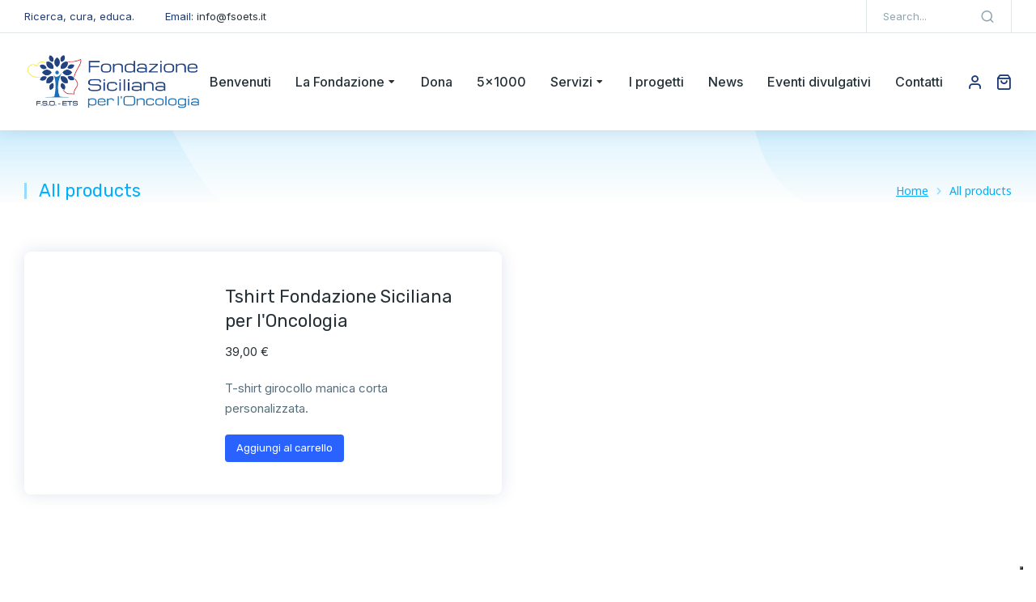

--- FILE ---
content_type: text/css
request_url: https://www.fondazionesicilianaperloncologia.it/wp-content/uploads/elementor/css/post-752.css?ver=1719825110
body_size: 3334
content:
.elementor-752 .elementor-element.elementor-element-68523834:not(.elementor-motion-effects-element-type-background), .elementor-752 .elementor-element.elementor-element-68523834 > .elementor-motion-effects-container > .elementor-motion-effects-layer{background-color:#1D3B74;}.elementor-752 .elementor-element.elementor-element-68523834 > .elementor-background-overlay{background-image:url("https://www.fondazionesicilianaperloncologia.it/wp-content/uploads/2022/10/blob-scene-wide-simple.svg");background-position:center center;background-repeat:no-repeat;background-size:cover;opacity:0.1;mix-blend-mode:multiply;transition:background 0.3s, border-radius 0.3s, opacity 0.3s;}.elementor-752 .elementor-element.elementor-element-68523834{transition:background 0.3s, border 0.3s, border-radius 0.3s, box-shadow 0.3s;}.elementor-bc-flex-widget .elementor-752 .elementor-element.elementor-element-7df1c0f0.elementor-column .elementor-widget-wrap{align-items:flex-end;}.elementor-752 .elementor-element.elementor-element-7df1c0f0.elementor-column.elementor-element[data-element_type="column"] > .elementor-widget-wrap.elementor-element-populated{align-content:flex-end;align-items:flex-end;}.elementor-752 .elementor-element.elementor-element-7df1c0f0.elementor-column > .elementor-widget-wrap{justify-content:space-between;}.elementor-752 .elementor-element.elementor-element-9d317da{margin-top:90px;margin-bottom:90px;}.elementor-752 .elementor-element.elementor-element-98dc773{text-align:left;}.elementor-752 .elementor-element.elementor-element-98dc773 img, .elementor-752 .elementor-element.elementor-element-98dc773 svg{width:280px;}.elementor-752 .elementor-element.elementor-element-98dc773 svg{height:auto;}.elementor-752 .elementor-element.elementor-element-30820be{--spacer-size:40px;}.elementor-752 .elementor-element.elementor-element-e78efb9{color:#FFFFFF;font-family:var( --e-global-typography-el_content_2-font-family ), Sans-serif;font-size:var( --e-global-typography-el_content_2-font-size );font-weight:var( --e-global-typography-el_content_2-font-weight );text-transform:var( --e-global-typography-el_content_2-text-transform );font-style:var( --e-global-typography-el_content_2-font-style );text-decoration:var( --e-global-typography-el_content_2-text-decoration );line-height:var( --e-global-typography-el_content_2-line-height );}.elementor-752 .elementor-element.elementor-element-ec16741{--spacer-size:40px;}.elementor-752 .elementor-element.elementor-element-bb77327 .elementor-icon{display:inline-flex;justify-content:center;align-items:center;font-size:23px;padding:0.6em;border-radius:100% 100% 100% 100%;background-color:var( --e-global-color-el_color_1 );}.elementor-752 .elementor-element.elementor-element-bb77327 .elementor-icon i{color:var( --e-global-color-el_color_0 );}.elementor-752 .elementor-element.elementor-element-bb77327 .elementor-icon svg{fill:var( --e-global-color-el_color_0 );color:var( --e-global-color-el_color_0 );}.elementor-752 .elementor-element.elementor-element-bb77327 .elementor-icon:hover{background:var( --e-global-color-el_color_1_2 );}.elementor-752 .elementor-element.elementor-element-bb77327 > .elementor-widget-container{margin:0px 12px 0px 0px;}.elementor-752 .elementor-element.elementor-element-bb77327{width:auto;max-width:auto;}.elementor-752 .elementor-element.elementor-element-0f19e2e .elementor-heading-title{color:var( --e-global-color-el_color_1 );font-family:var( --e-global-typography-el_title_6-font-family ), Sans-serif;font-size:var( --e-global-typography-el_title_6-font-size );font-weight:var( --e-global-typography-el_title_6-font-weight );text-transform:var( --e-global-typography-el_title_6-text-transform );line-height:var( --e-global-typography-el_title_6-line-height );}.elementor-752 .elementor-element.elementor-element-e42e805{--spacer-size:30px;}.elementor-752 .elementor-element.elementor-element-88a2729 li > a .item-content > i, .elementor-752 .elementor-element.elementor-element-88a2729 li > a .item-content > img, .elementor-752 .elementor-element.elementor-element-88a2729 li > a .item-content > svg{display:flex;}.elementor-752 .elementor-element.elementor-element-88a2729 .dt-nav-menu > li:not(:last-child){padding-bottom:calc(20px);margin-bottom:0;}.elementor-752 .elementor-element.elementor-element-88a2729.widget-divider-yes .dt-nav-menu > li:first-child{padding-top:calc(20px/2);}.elementor-752 .elementor-element.elementor-element-88a2729.widget-divider-yes .dt-nav-menu > li:last-child{padding-bottom:calc(20px/2);}.elementor-752 .elementor-element.elementor-element-88a2729 .dt-nav-menu{--grid-row-gap:20px;}.elementor-752 .elementor-element.elementor-element-88a2729 .dt-nav-menu > li > a{justify-content:flex-start;align-items:flex-start;text-align:left;--menu-position:flex-start;color:var( --e-global-color-el_color_0 );}.elementor-752 .elementor-element.elementor-element-88a2729.dt-nav-menu_align-center .dt-icon-align-side .dt-nav-menu > li > a .item-content{padding:0 var(--icon-size);} .elementor-752 .elementor-element.elementor-element-88a2729.dt-nav-menu_align-left .dt-icon-position-left.dt-icon-align-side .dt-nav-menu > li > a .item-content{margin:0 0 0 var(--icon-spacing);padding:0 0 0 var(--icon-size);} .elementor-752 .elementor-element.elementor-element-88a2729.dt-nav-menu_align-right .dt-icon-position-left.dt-icon-align-side .dt-nav-menu > li > a .item-content{margin:0 0 0 var(--icon-spacing);padding:0 0 0 var(--icon-size);} .elementor-752 .elementor-element.elementor-element-88a2729.dt-nav-menu_align-left .dt-icon-position-right.dt-icon-align-side .dt-nav-menu > li > a .item-content{margin:0 var(--icon-spacing) 0 0;padding:0 var(--icon-size) 0 0;} .elementor-752 .elementor-element.elementor-element-88a2729.dt-nav-menu_align-right .dt-icon-position-right.dt-icon-align-side .dt-nav-menu > li > a .item-content{margin:0 var(--icon-spacing) 0 0;padding:0 var(--icon-size) 0 0;} .elementor-752 .elementor-element.elementor-element-88a2729 .dt-nav-menu > li > a{font-size:16px;font-weight:400;text-transform:none;font-style:normal;text-decoration:none;line-height:1.2em;}.elementor-752 .elementor-element.elementor-element-88a2729 .dt-nav-menu > li > a .item-content svg{fill:var( --e-global-color-el_color_0 );color:var( --e-global-color-el_color_0 );}.elementor-752 .elementor-element.elementor-element-88a2729 .dt-nav-menu > li > a:hover{color:var( --e-global-color-el_color_1 );}.elementor-752 .elementor-element.elementor-element-88a2729 .dt-nav-menu > li > a:hover .item-content svg{fill:var( --e-global-color-el_color_1 );color:var( --e-global-color-el_color_1 );}.elementor-752 .elementor-element.elementor-element-88a2729 .dt-nav-menu > li > a.active-item{color:var( --e-global-color-el_color_1 );}.elementor-752 .elementor-element.elementor-element-88a2729 .dt-nav-menu > li > a.active-item .item-content svg{fill:var( --e-global-color-el_color_1 );color:var( --e-global-color-el_color_1 );}.elementor-752 .elementor-element.elementor-element-88a2729 .dt-nav-menu li.depth-0 > a{--icon-margin:0 var(--icon-column-spacing) 0 0;--item-direction:row;--item-align:center;--sub-item-align:center;--item-justify:inherit;--icon-order:0;--icon-column-spacing:5px;--icon-column-size:16px;}.elementor-752 .elementor-element.elementor-element-88a2729 .dt-nav-menu li.menu-item.depth-0 > a .item-content > i{font-size:16px;}.elementor-752 .elementor-element.elementor-element-88a2729 .dt-nav-menu li.menu-item.depth-0 > a .item-content > img, .elementor-752 .elementor-element.elementor-element-88a2729 .dt-nav-menu li.menu-item.depth-0 > a .item-content > svg{width:16px !important;height:16px!important;}.elementor-752 .elementor-element.elementor-element-88a2729 .vertical-sub-nav > li:not(:last-child){padding-bottom:calc(0px);margin-bottom:0;--sub-grid-row-gap:0px;}.elementor-752 .elementor-element.elementor-element-88a2729.sub-widget-divider-yes .vertical-sub-nav > li:first-child{padding-top:calc(0px/2);}.elementor-752 .elementor-element.elementor-element-88a2729 .vertical-sub-nav .vertical-sub-nav > li:first-child{margin-top:calc(0px/2);padding-top:calc(0px/2);}.elementor-752 .elementor-element.elementor-element-88a2729 .first-sub-item-border-hide .dt-nav-menu > li > .vertical-sub-nav > li:first-child{padding-top:0;}.elementor-752 .elementor-element.elementor-element-88a2729.sub-widget-divider-yes .vertical-sub-nav > li:last-child{padding-bottom:calc(0px/2);}.elementor-752 .elementor-element.elementor-element-88a2729 .vertical-sub-nav .vertical-sub-nav > li:last-child{margin-bottom:calc(0px/2);padding-bottom:calc(0px/2);}.elementor-752 .elementor-element.elementor-element-88a2729.sub-widget-divider-yes .last-sub-item-border-hide .dt-nav-menu > li > .vertical-sub-nav > li:last-child{padding-bottom:0;}.elementor-752 .elementor-element.elementor-element-88a2729 .dt-nav-menu > li > .vertical-sub-nav .vertical-sub-nav{margin-bottom:calc(-0px);}.elementor-752 .elementor-element.elementor-element-88a2729 .vertical-sub-nav{--sub-justify-content:flex-start;--sub-align-items:flex-start;--sub-text-align:left;--sub-menu-position:flex-start;}.elementor-752 .elementor-element.elementor-element-88a2729 .vertical-sub-nav > li, .elementor-752 .elementor-element.elementor-element-88a2729 .vertical-sub-nav > li a{font-family:var( --e-global-typography-el_content_3-font-family ), Sans-serif;font-size:var( --e-global-typography-el_content_3-font-size );font-weight:var( --e-global-typography-el_content_3-font-weight );text-transform:var( --e-global-typography-el_content_3-text-transform );font-style:var( --e-global-typography-el_content_3-font-style );text-decoration:var( --e-global-typography-el_content_3-text-decoration );line-height:var( --e-global-typography-el_content_3-line-height );}.elementor-752 .elementor-element.elementor-element-88a2729 .vertical-sub-nav li a{color:var( --e-global-color-el_color_0_1 );}.elementor-752 .elementor-element.elementor-element-88a2729 .vertical-sub-nav li a .item-content svg{fill:var( --e-global-color-el_color_0_1 );color:var( --e-global-color-el_color_0_1 );}.elementor-752 .elementor-element.elementor-element-88a2729 .dt-nav-menu .vertical-sub-nav {--icon-margin:0 var(--icon-column-spacing) 0 0;--item-direction:row;--item-align:center;--sub-item-align:center;--item-justify:inherit;--icon-order:0;--icon-column-spacing:5px;--icon-column-size:16px;}.elementor-752 .elementor-element.elementor-element-88a2729 .vertical-sub-nav li.menu-item > a .item-content > i{font-size:16px;}.elementor-752 .elementor-element.elementor-element-88a2729 .vertical-sub-nav li.menu-item > a .item-content > img, .elementor-752 .elementor-element.elementor-element-88a2729 .vertical-sub-nav li.menu-item > a .item-content > svg{width:16px !important;height:16px!important;}.elementor-752 .elementor-element.elementor-element-e36c658 .elementor-heading-title{color:var( --e-global-color-el_color_1 );font-family:var( --e-global-typography-el_title_6-font-family ), Sans-serif;font-size:var( --e-global-typography-el_title_6-font-size );font-weight:var( --e-global-typography-el_title_6-font-weight );text-transform:var( --e-global-typography-el_title_6-text-transform );line-height:var( --e-global-typography-el_title_6-line-height );}.elementor-752 .elementor-element.elementor-element-17ec66f{--spacer-size:30px;}.elementor-752 .elementor-element.elementor-element-7673919 .box-content{align-items:flex-start;text-align:left;}.elementor-752 .elementor-element.elementor-element-7673919 .box-content-wrapper{flex-flow:row nowrap;}.elementor-752 .elementor-element.elementor-element-7673919 .elementor-icon-div{align-self:flex-start;}.elementor-752 .elementor-element.elementor-element-7673919 .elementor-icon{font-size:18px;}.elementor-752 .elementor-element.elementor-element-7673919{--icon-spacing:15px;}.elementor-752 .elementor-element.elementor-element-7673919 .the7-box-wrapper .box-heading, .elementor-752 .elementor-element.elementor-element-7673919 .the7-box-wrapper .box-heading a{font-size:16px;font-weight:400;text-transform:none;line-height:1.2em;color:var( --e-global-color-el_color_0 );}.elementor-752 .elementor-element.elementor-element-7673919 .box-description{font-family:var( --e-global-typography-el_content_3-font-family ), Sans-serif;font-size:var( --e-global-typography-el_content_3-font-size );font-weight:var( --e-global-typography-el_content_3-font-weight );text-transform:var( --e-global-typography-el_content_3-text-transform );font-style:var( --e-global-typography-el_content_3-font-style );text-decoration:var( --e-global-typography-el_content_3-text-decoration );line-height:var( --e-global-typography-el_content_3-line-height );color:var( --e-global-color-el_color_0_1 );margin-top:10px;}.elementor-752 .elementor-element.elementor-element-8571e42{--spacer-size:30px;}.elementor-752 .elementor-element.elementor-element-60af18f .box-content{align-items:flex-start;text-align:left;}.elementor-752 .elementor-element.elementor-element-60af18f .box-content-wrapper{flex-flow:row nowrap;}.elementor-752 .elementor-element.elementor-element-60af18f .elementor-icon-div{align-self:flex-start;}.elementor-752 .elementor-element.elementor-element-60af18f .elementor-icon{font-size:18px;}.elementor-752 .elementor-element.elementor-element-60af18f{--icon-spacing:15px;}.elementor-752 .elementor-element.elementor-element-60af18f .the7-box-wrapper .box-heading, .elementor-752 .elementor-element.elementor-element-60af18f .the7-box-wrapper .box-heading a{font-size:16px;font-weight:400;text-transform:none;line-height:1.2em;color:var( --e-global-color-el_color_0 );}.elementor-752 .elementor-element.elementor-element-60af18f .box-description{font-family:var( --e-global-typography-el_content_3-font-family ), Sans-serif;font-size:var( --e-global-typography-el_content_3-font-size );font-weight:var( --e-global-typography-el_content_3-font-weight );text-transform:var( --e-global-typography-el_content_3-text-transform );font-style:var( --e-global-typography-el_content_3-font-style );text-decoration:var( --e-global-typography-el_content_3-text-decoration );line-height:var( --e-global-typography-el_content_3-line-height );color:var( --e-global-color-el_color_0_1 );margin-top:10px;}.elementor-752 .elementor-element.elementor-element-6246533{--spacer-size:40px;}.elementor-752 .elementor-element.elementor-element-562faf8{--divider-border-style:slashes;--divider-color:#FFFFFF;--divider-border-width:2.2px;--divider-pattern-height:20px;--divider-pattern-size:20px;}.elementor-752 .elementor-element.elementor-element-562faf8 .elementor-divider-separator{width:40%;margin:0 auto;margin-center:0;}.elementor-752 .elementor-element.elementor-element-562faf8 .elementor-divider{text-align:center;padding-block-start:15px;padding-block-end:15px;}.elementor-752 .elementor-element.elementor-element-da12ef5 {--btn-icon-size:117px;}.elementor-752 .elementor-element.elementor-element-da12ef5 .box-button.elementor-button i{font-size:117px;}.elementor-752 .elementor-element.elementor-element-da12ef5 .box-button.elementor-button svg{width:117px;height:117px;}.elementor-752 .elementor-element.elementor-element-da12ef5 .box-button > span:not(.filter-popup){display:flex;align-items:center;justify-content:center;flex-flow:row nowrap;}.elementor-752 .elementor-element.elementor-element-da12ef5 .box-button i{order:1;margin:0 0 0 var(--btn-icon-spacing);}.elementor-752 .elementor-element.elementor-element-da12ef5 .box-button svg{order:1;margin:0 0 0 var(--btn-icon-spacing);}.elementor-752 .elementor-element.elementor-element-da12ef5 .box-button .popup-icon{order:1;margin:0 0 0 var(--btn-icon-spacing);} .elementor-752 .elementor-element.elementor-element-da12ef5 .box-button, .elementor-752 .elementor-element.elementor-element-da12ef5 .box-button .popup-icon,  .elementor-752 .elementor-element.elementor-element-da12ef5 .box-button:hover,  .elementor-752 .elementor-element.elementor-element-da12ef5 .box-button:focus, .elementor-752 .elementor-element.elementor-element-da12ef5 .box-hover:hover .box-button{background:#098DE4;}.elementor-752 .elementor-element.elementor-element-f2fe294{--divider-border-style:solid;--divider-color:#FFFFFF30;--divider-border-width:1px;}.elementor-752 .elementor-element.elementor-element-f2fe294 .elementor-divider-separator{width:100%;}.elementor-752 .elementor-element.elementor-element-f2fe294 .elementor-divider{padding-block-start:0px;padding-block-end:0px;}.elementor-752 .elementor-element.elementor-element-f2fe294 > .elementor-widget-container{padding:0px 30px 0px 30px;}.elementor-752 .elementor-element.elementor-element-bc3caa9{margin-top:0px;margin-bottom:30px;}.elementor-752 .elementor-element.elementor-element-3514acd .elementor-heading-title{color:var( --e-global-color-el_color_0 );font-family:var( --e-global-typography-el_content_3-font-family ), Sans-serif;font-size:var( --e-global-typography-el_content_3-font-size );font-weight:var( --e-global-typography-el_content_3-font-weight );text-transform:var( --e-global-typography-el_content_3-text-transform );font-style:var( --e-global-typography-el_content_3-font-style );text-decoration:var( --e-global-typography-el_content_3-text-decoration );line-height:var( --e-global-typography-el_content_3-line-height );}.elementor-752 .elementor-element.elementor-element-3514acd{width:auto;max-width:auto;}.elementor-bc-flex-widget .elementor-752 .elementor-element.elementor-element-76223be.elementor-column .elementor-widget-wrap{align-items:center;}.elementor-752 .elementor-element.elementor-element-76223be.elementor-column.elementor-element[data-element_type="column"] > .elementor-widget-wrap.elementor-element-populated{align-content:center;align-items:center;}.elementor-752 .elementor-element.elementor-element-76223be.elementor-column > .elementor-widget-wrap{justify-content:flex-end;}.elementor-752 .elementor-element.elementor-element-871376a .box-button{font-family:var( --e-global-typography-el_content_3-font-family ), Sans-serif;font-size:var( --e-global-typography-el_content_3-font-size );font-weight:var( --e-global-typography-el_content_3-font-weight );text-transform:var( --e-global-typography-el_content_3-text-transform );font-style:var( --e-global-typography-el_content_3-font-style );text-decoration:var( --e-global-typography-el_content_3-text-decoration );line-height:var( --e-global-typography-el_content_3-line-height );min-width:0px;min-height:0px;padding:0px 0px 0px 0px;border-radius:0px 0px 0px 0px;}.elementor-752 .elementor-element.elementor-element-871376a{--box-button-width:0px;width:auto;max-width:auto;}.elementor-752 .elementor-element.elementor-element-871376a {--box-button-min-height:0px;--box-button-padding-top:0px;--box-button-padding-right:0px;--box-button-padding-bottom:0px;--box-button-padding-left:0px;}.elementor-752 .elementor-element.elementor-element-871376a .box-button, .elementor-752 .elementor-element.elementor-element-871376a .box-button *{color:var( --e-global-color-el_color_0 );}.elementor-752 .elementor-element.elementor-element-871376a .box-button svg{fill:var( --e-global-color-el_color_0 );color:var( --e-global-color-el_color_0 );} .elementor-752 .elementor-element.elementor-element-871376a .box-button, .elementor-752 .elementor-element.elementor-element-871376a .box-button .popup-icon,  .elementor-752 .elementor-element.elementor-element-871376a .box-button:hover,  .elementor-752 .elementor-element.elementor-element-871376a .box-button:focus, .elementor-752 .elementor-element.elementor-element-871376a .box-hover:hover .box-button{background:#FFFFFF00;}.elementor-752 .elementor-element.elementor-element-871376a .box-button.elementor-button:hover, .elementor-752 .elementor-element.elementor-element-871376a .box-button.elementor-button:focus, .elementor-752 .elementor-element.elementor-element-871376a .box-button.elementor-button:hover *, .elementor-752 .elementor-element.elementor-element-871376a .box-button.elementor-button:focus *, .elementor-752 .elementor-element.elementor-element-871376a .box-hover:hover .box-button.elementor-button, .elementor-752 .elementor-element.elementor-element-871376a .box-hover:hover .box-button.elementor-button *{color:var( --e-global-color-el_color_1 );}.elementor-752 .elementor-element.elementor-element-871376a .box-button.elementor-button:hover svg, .elementor-752 .elementor-element.elementor-element-871376a .box-button.elementor-button:focus svg, .elementor-752 .elementor-element.elementor-element-871376a .box-hover:hover .box-button.elementor-button svg{fill:var( --e-global-color-el_color_1 );color:var( --e-global-color-el_color_1 );}.elementor-752 .elementor-element.elementor-element-871376a > .elementor-widget-container{margin:0px 30px 0px 0px;}.elementor-752 .elementor-element.elementor-element-62615c2 .box-button{font-family:var( --e-global-typography-el_content_3-font-family ), Sans-serif;font-size:var( --e-global-typography-el_content_3-font-size );font-weight:var( --e-global-typography-el_content_3-font-weight );text-transform:var( --e-global-typography-el_content_3-text-transform );font-style:var( --e-global-typography-el_content_3-font-style );text-decoration:var( --e-global-typography-el_content_3-text-decoration );line-height:var( --e-global-typography-el_content_3-line-height );min-width:0px;min-height:0px;padding:0px 0px 0px 0px;border-radius:0px 0px 0px 0px;}.elementor-752 .elementor-element.elementor-element-62615c2{--box-button-width:0px;width:auto;max-width:auto;}.elementor-752 .elementor-element.elementor-element-62615c2 {--box-button-min-height:0px;--box-button-padding-top:0px;--box-button-padding-right:0px;--box-button-padding-bottom:0px;--box-button-padding-left:0px;}.elementor-752 .elementor-element.elementor-element-62615c2 .box-button, .elementor-752 .elementor-element.elementor-element-62615c2 .box-button *{color:var( --e-global-color-el_color_0 );}.elementor-752 .elementor-element.elementor-element-62615c2 .box-button svg{fill:var( --e-global-color-el_color_0 );color:var( --e-global-color-el_color_0 );} .elementor-752 .elementor-element.elementor-element-62615c2 .box-button, .elementor-752 .elementor-element.elementor-element-62615c2 .box-button .popup-icon,  .elementor-752 .elementor-element.elementor-element-62615c2 .box-button:hover,  .elementor-752 .elementor-element.elementor-element-62615c2 .box-button:focus, .elementor-752 .elementor-element.elementor-element-62615c2 .box-hover:hover .box-button{background:#FFFFFF00;}.elementor-752 .elementor-element.elementor-element-62615c2 .box-button.elementor-button:hover, .elementor-752 .elementor-element.elementor-element-62615c2 .box-button.elementor-button:focus, .elementor-752 .elementor-element.elementor-element-62615c2 .box-button.elementor-button:hover *, .elementor-752 .elementor-element.elementor-element-62615c2 .box-button.elementor-button:focus *, .elementor-752 .elementor-element.elementor-element-62615c2 .box-hover:hover .box-button.elementor-button, .elementor-752 .elementor-element.elementor-element-62615c2 .box-hover:hover .box-button.elementor-button *{color:var( --e-global-color-el_color_1 );}.elementor-752 .elementor-element.elementor-element-62615c2 .box-button.elementor-button:hover svg, .elementor-752 .elementor-element.elementor-element-62615c2 .box-button.elementor-button:focus svg, .elementor-752 .elementor-element.elementor-element-62615c2 .box-hover:hover .box-button.elementor-button svg{fill:var( --e-global-color-el_color_1 );color:var( --e-global-color-el_color_1 );}@media(max-width:1100px){.elementor-752 .elementor-element.elementor-element-e78efb9{font-size:var( --e-global-typography-el_content_2-font-size );line-height:var( --e-global-typography-el_content_2-line-height );}.elementor-752 .elementor-element.elementor-element-0f19e2e .elementor-heading-title{font-size:var( --e-global-typography-el_title_6-font-size );line-height:var( --e-global-typography-el_title_6-line-height );} .elementor-752 .elementor-element.elementor-element-88a2729.dt-nav-menu_align-tablet-left .dt-icon-position-left.dt-icon-align-side .dt-nav-menu > li > a .item-content{margin:0 0 0 var(--icon-spacing);padding:0 0 0 var(--icon-size);} .elementor-752 .elementor-element.elementor-element-88a2729.dt-nav-menu_align-tablet-right .dt-icon-position-left.dt-icon-align-side .dt-nav-menu > li > a .item-content{margin:0 0 0 var(--icon-spacing);padding:0 0 0 var(--icon-size);} .elementor-752 .elementor-element.elementor-element-88a2729.dt-nav-menu_align-tablet-left .dt-icon-position-right.dt-icon-align-side .dt-nav-menu > li > a .item-content{margin:0 var(--icon-spacing) 0 0;padding:0 var(--icon-size) 0 0;} .elementor-752 .elementor-element.elementor-element-88a2729.dt-nav-menu_align-tablet-right .dt-icon-position-right.dt-icon-align-side .dt-nav-menu > li > a .item-content{margin:0 var(--icon-spacing) 0 0;padding:0 var(--icon-size) 0 0;} .elementor-752 .elementor-element.elementor-element-88a2729.dt-nav-menu_align-tablet-center .dt-icon-align-side .dt-nav-menu > li > a .item-content {margin:0 var(--icon-spacing);padding:0 var(--icon-size);} .elementor-752 .elementor-element.elementor-element-88a2729.dt-sub-menu_align-tablet-left .dt-sub-icon-position-left.dt-sub-icon-align-side .vertical-sub-nav > li .item-content{margin:0 0 0 var(--sub-icon-spacing);padding:0 0 0 var(--sub-icon-size);} .elementor-752 .elementor-element.elementor-element-88a2729.dt-sub-menu_align-tablet-right .dt-sub-icon-position-left.dt-sub-icon-align-side .vertical-sub-nav > li .item-content{margin:0 0 0 var(--sub-icon-spacing);padding:0 0 0 var(--sub-icon-size);} .elementor-752 .elementor-element.elementor-element-88a2729.dt-sub-menu_align-tablet-left .dt-sub-icon-position-right.dt-sub-icon-align-side .vertical-sub-nav > li .item-content{margin:0 var(--sub-icon-spacing) 0 0;padding:0 var(--sub-icon-size) 0 0;} .elementor-752 .elementor-element.elementor-element-88a2729.dt-sub-menu_align-tablet-right .dt-sub-icon-position-right.dt-sub-icon-align-side .vertical-sub-nav > li .item-content{margin:0 var(--sub-icon-spacing) 0 0;padding:0 var(--sub-icon-size) 0 0;} .elementor-752 .elementor-element.elementor-element-88a2729.dt-sub-menu_align-tablet-center .dt-sub-icon-align-side .vertical-sub-nav > li .item-content {margin:0 var(--icon-spacing);padding:0 var(--sub-icon-size);}.elementor-752 .elementor-element.elementor-element-88a2729 .vertical-sub-nav > li, .elementor-752 .elementor-element.elementor-element-88a2729 .vertical-sub-nav > li a{font-size:var( --e-global-typography-el_content_3-font-size );line-height:var( --e-global-typography-el_content_3-line-height );}.elementor-752 .elementor-element.elementor-element-e36c658 .elementor-heading-title{font-size:var( --e-global-typography-el_title_6-font-size );line-height:var( --e-global-typography-el_title_6-line-height );} .elementor-752 .elementor-element.elementor-element-7673919.icon-position-tablet-left .elementor-icon-div{margin:0 var(--icon-spacing) 0 0;} .elementor-752 .elementor-element.elementor-element-7673919.icon-position-tablet-right .elementor-icon-div{margin:0 0 0 var(--icon-spacing);} .elementor-752 .elementor-element.elementor-element-7673919.icon-position-tablet-top .elementor-icon-div{margin:0 0 var(--icon-spacing) 0;}.elementor-752 .elementor-element.elementor-element-7673919 .box-description{font-size:var( --e-global-typography-el_content_3-font-size );line-height:var( --e-global-typography-el_content_3-line-height );} .elementor-752 .elementor-element.elementor-element-60af18f.icon-position-tablet-left .elementor-icon-div{margin:0 var(--icon-spacing) 0 0;} .elementor-752 .elementor-element.elementor-element-60af18f.icon-position-tablet-right .elementor-icon-div{margin:0 0 0 var(--icon-spacing);} .elementor-752 .elementor-element.elementor-element-60af18f.icon-position-tablet-top .elementor-icon-div{margin:0 0 var(--icon-spacing) 0;}.elementor-752 .elementor-element.elementor-element-60af18f .box-description{font-size:var( --e-global-typography-el_content_3-font-size );line-height:var( --e-global-typography-el_content_3-line-height );}.elementor-752 .elementor-element.elementor-element-d1600a3.elementor-column > .elementor-widget-wrap{justify-content:center;}.elementor-752 .elementor-element.elementor-element-3514acd .elementor-heading-title{font-size:var( --e-global-typography-el_content_3-font-size );line-height:var( --e-global-typography-el_content_3-line-height );}.elementor-752 .elementor-element.elementor-element-76223be.elementor-column > .elementor-widget-wrap{justify-content:center;}.elementor-752 .elementor-element.elementor-element-76223be > .elementor-element-populated{padding:0px 30px 30px 30px;}.elementor-752 .elementor-element.elementor-element-871376a .box-button{font-size:var( --e-global-typography-el_content_3-font-size );line-height:var( --e-global-typography-el_content_3-line-height );}.elementor-752 .elementor-element.elementor-element-62615c2 .box-button{font-size:var( --e-global-typography-el_content_3-font-size );line-height:var( --e-global-typography-el_content_3-line-height );}}@media(max-width:1100px) and (min-width:768px){.elementor-752 .elementor-element.elementor-element-7df1c0f0{width:100%;}.elementor-752 .elementor-element.elementor-element-adae421{width:100%;}.elementor-752 .elementor-element.elementor-element-e6358a7{width:50%;}.elementor-752 .elementor-element.elementor-element-35bcade{width:50%;}.elementor-752 .elementor-element.elementor-element-d1600a3{width:100%;}.elementor-752 .elementor-element.elementor-element-76223be{width:100%;}}@media(max-width:767px){.elementor-752 .elementor-element.elementor-element-98dc773 img, .elementor-752 .elementor-element.elementor-element-98dc773 svg{width:200px;}.elementor-752 .elementor-element.elementor-element-98dc773 svg{height:auto;}.elementor-752 .elementor-element.elementor-element-e78efb9{font-size:var( --e-global-typography-el_content_2-font-size );line-height:var( --e-global-typography-el_content_2-line-height );}.elementor-752 .elementor-element.elementor-element-0f19e2e .elementor-heading-title{font-size:var( --e-global-typography-el_title_6-font-size );line-height:var( --e-global-typography-el_title_6-line-height );} .elementor-752 .elementor-element.elementor-element-88a2729.dt-nav-menu_align-mobile-left .dt-icon-position-left.dt-icon-align-side .dt-nav-menu > li > a .item-content{margin:0 0 0 var(--icon-spacing);padding:0 0 0 var(--icon-size);} .elementor-752 .elementor-element.elementor-element-88a2729.dt-nav-menu_align-mobile-right .dt-icon-position-left.dt-icon-align-side .dt-nav-menu > li > a .item-content{margin:0 0 0 var(--icon-spacing);padding:0 0 0 var(--icon-size);} .elementor-752 .elementor-element.elementor-element-88a2729.dt-nav-menu_align-mobile-left .dt-icon-position-right.dt-icon-align-side .dt-nav-menu > li > a .item-content{margin:0 var(--icon-spacing) 0 0;padding:0 var(--icon-size) 0 0;} .elementor-752 .elementor-element.elementor-element-88a2729.dt-nav-menu_align-mobile-right .dt-icon-position-right.dt-icon-align-side .dt-nav-menu > li > a .item-content{margin:0 var(--icon-spacing) 0 0;padding:0 var(--icon-size) 0 0;} .elementor-752 .elementor-element.elementor-element-88a2729.dt-nav-menu_align-mobile-center .dt-icon-align-side.dt-icon-position-right .dt-nav-menu > li > a .item-content {margin:0 var(--icon-spacing);padding:0 var(--icon-size);} .elementor-752 .elementor-element.elementor-element-88a2729.dt-nav-menu_align-mobile-center .dt-icon-align-side.dt-icon-position-left .dt-nav-menu > li > a .item-content {margin:0 var(--icon-spacing);padding:0 var(--icon-size);} .elementor-752 .elementor-element.elementor-element-88a2729.dt-sub-menu_align-mobile-left .dt-sub-icon-position-left.dt-sub-icon-align-side .vertical-sub-nav > li .item-content{margin:0 0 0 var(--sub-icon-spacing);padding:0 0 0 var(--sub-icon-size);} .elementor-752 .elementor-element.elementor-element-88a2729.dt-sub-menu_align-mobile-right .dt-sub-icon-position-left.dt-sub-icon-align-side .vertical-sub-nav > li .item-content{margin:0 0 0 var(--sub-icon-spacing);padding:0 0 0 var(--sub-icon-size);} .elementor-752 .elementor-element.elementor-element-88a2729.dt-sub-menu_align-mobile-left .dt-sub-icon-position-right.dt-sub-icon-align-side .vertical-sub-nav > li .item-content{margin:0 var(--sub-icon-spacing) 0 0;padding:0 var(--sub-icon-size) 0 0;} .elementor-752 .elementor-element.elementor-element-88a2729.dt-sub-menu_align-mobile-right .dt-sub-icon-position-right.dt-sub-icon-align-side .vertical-sub-nav > li .item-content{margin:0 var(--sub-icon-spacing) 0 0;padding:0 var(--sub-icon-size) 0 0;} .elementor-752 .elementor-element.elementor-element-88a2729.dt-sub-menu_align-mobile-center .dt-sub-icon-align-side.dt-sub-icon-position-right .vertical-sub-nav > li .item-content {margin:0 var(--sub-icon-spacing);padding:0 var(--sub-icon-size);} .elementor-752 .elementor-element.elementor-element-88a2729.dt-sub-menu_align-mobile-center .dt-sub-icon-align-side.dt-sub-icon-position-left .vertical-sub-nav > li .item-content {margin:0 var(--sub-icon-spacing);padding:0 var(--sub-icon-size);}.elementor-752 .elementor-element.elementor-element-88a2729 .vertical-sub-nav > li, .elementor-752 .elementor-element.elementor-element-88a2729 .vertical-sub-nav > li a{font-size:var( --e-global-typography-el_content_3-font-size );line-height:var( --e-global-typography-el_content_3-line-height );}.elementor-752 .elementor-element.elementor-element-e36c658 .elementor-heading-title{font-size:var( --e-global-typography-el_title_6-font-size );line-height:var( --e-global-typography-el_title_6-line-height );} .elementor-752 .elementor-element.elementor-element-7673919.icon-position-mobile-left .elementor-icon-div{margin:0 var(--icon-spacing) 0 0;} .elementor-752 .elementor-element.elementor-element-7673919.icon-position-mobile-right .elementor-icon-div{margin:0 0 0 var(--icon-spacing);} .elementor-752 .elementor-element.elementor-element-7673919.icon-position-mobile-top .elementor-icon-div{margin:0 0 var(--icon-spacing) 0;}.elementor-752 .elementor-element.elementor-element-7673919 .box-description{font-size:var( --e-global-typography-el_content_3-font-size );line-height:var( --e-global-typography-el_content_3-line-height );} .elementor-752 .elementor-element.elementor-element-60af18f.icon-position-mobile-left .elementor-icon-div{margin:0 var(--icon-spacing) 0 0;} .elementor-752 .elementor-element.elementor-element-60af18f.icon-position-mobile-right .elementor-icon-div{margin:0 0 0 var(--icon-spacing);} .elementor-752 .elementor-element.elementor-element-60af18f.icon-position-mobile-top .elementor-icon-div{margin:0 0 var(--icon-spacing) 0;}.elementor-752 .elementor-element.elementor-element-60af18f .box-description{font-size:var( --e-global-typography-el_content_3-font-size );line-height:var( --e-global-typography-el_content_3-line-height );}.elementor-752 .elementor-element.elementor-element-3514acd{text-align:center;}.elementor-752 .elementor-element.elementor-element-3514acd .elementor-heading-title{font-size:var( --e-global-typography-el_content_3-font-size );line-height:var( --e-global-typography-el_content_3-line-height );}.elementor-752 .elementor-element.elementor-element-871376a .box-button{font-size:var( --e-global-typography-el_content_3-font-size );line-height:var( --e-global-typography-el_content_3-line-height );}.elementor-752 .elementor-element.elementor-element-62615c2 .box-button{font-size:var( --e-global-typography-el_content_3-font-size );line-height:var( --e-global-typography-el_content_3-line-height );}}@media screen and (max-width: 1100px) {  .icon-position-tablet-right .the7_icon_box_widget-7673919.the7-box-wrapper .elementor-icon-div {    order: 2;  }  .icon-position-tablet-left .the7_icon_box_widget-7673919.the7-box-wrapper .elementor-icon-div,  .icon-position-tablet-top .the7_icon_box_widget-7673919.the7-box-wrapper .elementor-icon-div {    order: 0;  }  .icon-position-tablet-top .the7_icon_box_widget-7673919.the7-box-wrapper .box-content-wrapper {    flex-wrap: wrap;  }  .icon-vertical-align-tablet-start.icon-position-tablet-top .the7_icon_box_widget-7673919.the7-box-wrapper .box-content-wrapper {    justify-content: flex-start;  }  .icon-vertical-align-tablet-center.icon-position-tablet-top .the7_icon_box_widget-7673919.the7-box-wrapper .box-content-wrapper {    justify-content: center;  }  .icon-vertical-align-tablet-end.icon-position-tablet-top .the7_icon_box_widget-7673919.the7-box-wrapper .box-content-wrapper {    justify-content: flex-end;  }  .icon-position-tablet-left .the7_icon_box_widget-7673919.the7-box-wrapper .box-content-wrapper,  .icon-position-tablet-right .the7_icon_box_widget-7673919.the7-box-wrapper .box-content-wrapper {    flex-wrap: inherit;  }  .icon-position-tablet-left .the7_icon_box_widget-7673919.the7-box-wrapper,  .icon-position-tablet-right .the7_icon_box_widget-7673919.the7-box-wrapper {    flex-wrap: unset;  }}@media screen and (max-width: 767px) {  .icon-position-mobile-right .the7_icon_box_widget-7673919.the7-box-wrapper .elementor-icon-div {    order: 2;  }  .icon-position-mobile-top .the7_icon_box_widget-7673919.the7-box-wrapper .box-content-wrapper {    flex-wrap: wrap;  }  .icon-position-mobile-left .the7_icon_box_widget-7673919.the7-box-wrapper .elementor-icon-div,  .icon-position-mobile-top .the7_icon_box_widget-7673919.the7-box-wrapper .elementor-icon-div {    order: 0;  }  .icon-vertical-align-mobile-start.icon-position-mobile-top .the7_icon_box_widget-7673919.the7-box-wrapper .box-content-wrapper {    justify-content: flex-start;  }  .icon-vertical-align-mobile-center.icon-position-mobile-top .the7_icon_box_widget-7673919.the7-box-wrapper .box-content-wrapper {    justify-content: center;  }  .icon-vertical-align-mobile-end.icon-position-mobile-top .the7_icon_box_widget-7673919.the7-box-wrapper .box-content-wrapper {    justify-content: flex-end;  }  .icon-position-mobile-left .the7_icon_box_widget-7673919.the7-box-wrapper .box-content-wrapper,  .icon-position-mobile-right .the7_icon_box_widget-7673919.the7-box-wrapper .box-content-wrapper {    flex-wrap: inherit;  }  .icon-position-mobile-left .the7_icon_box_widget-7673919.the7-box-wrapper,  .icon-position-mobile-right .the7_icon_box_widget-7673919.the7-box-wrapper {    flex-wrap: unset;  }}
@media screen and (max-width: 1100px) {  .icon-position-tablet-right .the7_icon_box_widget-60af18f.the7-box-wrapper .elementor-icon-div {    order: 2;  }  .icon-position-tablet-left .the7_icon_box_widget-60af18f.the7-box-wrapper .elementor-icon-div,  .icon-position-tablet-top .the7_icon_box_widget-60af18f.the7-box-wrapper .elementor-icon-div {    order: 0;  }  .icon-position-tablet-top .the7_icon_box_widget-60af18f.the7-box-wrapper .box-content-wrapper {    flex-wrap: wrap;  }  .icon-vertical-align-tablet-start.icon-position-tablet-top .the7_icon_box_widget-60af18f.the7-box-wrapper .box-content-wrapper {    justify-content: flex-start;  }  .icon-vertical-align-tablet-center.icon-position-tablet-top .the7_icon_box_widget-60af18f.the7-box-wrapper .box-content-wrapper {    justify-content: center;  }  .icon-vertical-align-tablet-end.icon-position-tablet-top .the7_icon_box_widget-60af18f.the7-box-wrapper .box-content-wrapper {    justify-content: flex-end;  }  .icon-position-tablet-left .the7_icon_box_widget-60af18f.the7-box-wrapper .box-content-wrapper,  .icon-position-tablet-right .the7_icon_box_widget-60af18f.the7-box-wrapper .box-content-wrapper {    flex-wrap: inherit;  }  .icon-position-tablet-left .the7_icon_box_widget-60af18f.the7-box-wrapper,  .icon-position-tablet-right .the7_icon_box_widget-60af18f.the7-box-wrapper {    flex-wrap: unset;  }}@media screen and (max-width: 767px) {  .icon-position-mobile-right .the7_icon_box_widget-60af18f.the7-box-wrapper .elementor-icon-div {    order: 2;  }  .icon-position-mobile-top .the7_icon_box_widget-60af18f.the7-box-wrapper .box-content-wrapper {    flex-wrap: wrap;  }  .icon-position-mobile-left .the7_icon_box_widget-60af18f.the7-box-wrapper .elementor-icon-div,  .icon-position-mobile-top .the7_icon_box_widget-60af18f.the7-box-wrapper .elementor-icon-div {    order: 0;  }  .icon-vertical-align-mobile-start.icon-position-mobile-top .the7_icon_box_widget-60af18f.the7-box-wrapper .box-content-wrapper {    justify-content: flex-start;  }  .icon-vertical-align-mobile-center.icon-position-mobile-top .the7_icon_box_widget-60af18f.the7-box-wrapper .box-content-wrapper {    justify-content: center;  }  .icon-vertical-align-mobile-end.icon-position-mobile-top .the7_icon_box_widget-60af18f.the7-box-wrapper .box-content-wrapper {    justify-content: flex-end;  }  .icon-position-mobile-left .the7_icon_box_widget-60af18f.the7-box-wrapper .box-content-wrapper,  .icon-position-mobile-right .the7_icon_box_widget-60af18f.the7-box-wrapper .box-content-wrapper {    flex-wrap: inherit;  }  .icon-position-mobile-left .the7_icon_box_widget-60af18f.the7-box-wrapper,  .icon-position-mobile-right .the7_icon_box_widget-60af18f.the7-box-wrapper {    flex-wrap: unset;  }}

--- FILE ---
content_type: text/css
request_url: https://www.fondazionesicilianaperloncologia.it/wp-content/uploads/elementor/css/post-7121.css?ver=1719976849
body_size: 2225
content:
.elementor-7121 .elementor-element.elementor-element-3bbbcc2 > .elementor-container > .elementor-column > .elementor-widget-wrap{align-content:center;align-items:center;}.elementor-7121 .elementor-element.elementor-element-3bbbcc2:not(.elementor-motion-effects-element-type-background), .elementor-7121 .elementor-element.elementor-element-3bbbcc2 > .elementor-motion-effects-container > .elementor-motion-effects-layer{background-color:transparent;background-image:linear-gradient(180deg, var( --e-global-color-el_color_1_5 ) 0%, #FFFFFF 100%);}.elementor-7121 .elementor-element.elementor-element-3bbbcc2 > .elementor-background-overlay{background-image:url("https://www.fondazionesicilianaperloncologia.it/wp-content/uploads/2022/10/blob-scene-wide-simple.svg");background-position:center center;background-size:cover;opacity:0.6;mix-blend-mode:overlay;transition:background 0.3s, border-radius 0.3s, opacity 0.3s;}.elementor-7121 .elementor-element.elementor-element-3bbbcc2{transition:background 0.3s, border 0.3s, border-radius 0.3s, box-shadow 0.3s;margin-top:0px;margin-bottom:30px;padding:60px 0px 0px 0px;}div.elementor-7121 .elementor-element.elementor-element-407d853{max-width:fit-content;flex:0 1 fit-content;min-width:initial;}.elementor-7121 .elementor-element.elementor-element-407d853.elementor-column > .elementor-widget-wrap{justify-content:flex-start;}.elementor-7121 .elementor-element.elementor-element-407d853 > .elementor-element-populated{padding:0px 30px 0px 30px;}.elementor-7121 .elementor-element.elementor-element-d914894{--divider-border-style:solid;--divider-color:var( --e-global-color-el_color_1_6 );--divider-border-width:20px;width:auto;max-width:auto;align-self:center;}.elementor-7121 .elementor-element.elementor-element-d914894 .elementor-divider-separator{width:3px;}.elementor-7121 .elementor-element.elementor-element-d914894 .elementor-divider{padding-block-start:0px;padding-block-end:0px;}.elementor-7121 .elementor-element.elementor-element-d914894 > .elementor-widget-container{margin:0px 15px 0px 0px;}.elementor-7121 .elementor-element.elementor-element-d6a7099{text-align:left;width:auto;max-width:auto;align-self:center;}.elementor-7121 .elementor-element.elementor-element-d6a7099 .elementor-heading-title{color:var( --e-global-color-el_color_1 );font-family:var( --e-global-typography-el_title_5-font-family ), Sans-serif;font-size:var( --e-global-typography-el_title_5-font-size );font-weight:var( --e-global-typography-el_title_5-font-weight );text-transform:var( --e-global-typography-el_title_5-text-transform );line-height:var( --e-global-typography-el_title_5-line-height );}div.elementor-7121 .elementor-element.elementor-element-1e4f367{max-width:initial;flex:1 0 0;min-width:25px;}.elementor-7121 .elementor-element.elementor-element-1e4f367 > .elementor-element-populated{padding:0px 30px 0px 30px;}.elementor-7121 .elementor-element.elementor-element-6566330 .breadcrumbs li:not(:first-child):before{display:none;}.elementor-7121 .elementor-element.elementor-element-6566330 .breadcrumbs li.current:last-child{display:inline-flex;}.elementor-7121 .elementor-element.elementor-element-6566330 .breadcrumbs{justify-content:flex-end;font-family:"Noto Sans", Sans-serif;font-size:14px;font-weight:400;text-transform:none;font-style:normal;text-decoration:none;line-height:1.2em;color:var( --e-global-color-el_color_1 );}.elementor-7121 .elementor-element.elementor-element-6566330 .breadcrumbs li > a{color:var( --e-global-color-el_color_1 );text-decoration:underline;}.elementor-7121 .elementor-element.elementor-element-6566330 .breadcrumbs li > a:hover{text-decoration:none;color:var( --e-global-color-el_color_1 );}.elementor-7121 .elementor-element.elementor-element-6566330 .breadcrumbs li:not(:first-child):before, .elementor-7121 .elementor-element.elementor-element-6566330 .breadcrumbs li:not(:first-child) i{color:var( --e-global-color-el_color_1_6 );font-size:10px;}.elementor-7121 .elementor-element.elementor-element-6566330 .breadcrumbs li:not(:first-child) svg{fill:var( --e-global-color-el_color_1_6 );color:var( --e-global-color-el_color_1_6 );width:10px;}.elementor-7121 .elementor-element.elementor-element-6566330 .children{--sub-icon-size:10px;}.elementor-7121 .elementor-element.elementor-element-6566330 .breadcrumbs li:not(:first-child):before, .elementor-7121 .elementor-element.elementor-element-6566330 .breadcrumbs li:not(:first-child) i, .elementor-7121 .elementor-element.elementor-element-6566330 .breadcrumbs li:not(:first-child) svg{margin:0 10px;}.elementor-7121 .elementor-element.elementor-element-95366b3{margin-top:0px;margin-bottom:90px;}.elementor-7121 .elementor-element.elementor-element-aaa3ee7 .dt-css-grid{grid-template-columns:repeat(2,1fr);grid-column-gap:40px;grid-row-gap:40px;--grid-row-gap:40px;}.elementor-7121 .elementor-element.elementor-element-aaa3ee7{--wide-desktop-columns:2;--aspect-ratio:0.77;--position:absolute;--object-fit:cover;--width:100%;--svg-width:100%;--height:100%;--max-height:100%;--max-width:100%;--box-width:var(--image-size, var(--img-width));}.elementor-7121 .elementor-element.elementor-element-aaa3ee7 .post.wrapper{min-height:300px;align-items:center;align-content:center;border-radius:8px 8px 8px 8px;padding:40px 40px 40px 40px;background:var( --e-global-color-el_color_0 );box-shadow:0px 0px 20px 0px rgba(20, 47.00000000000007, 126, 0.13);}.elementor-7121 .elementor-element.elementor-element-aaa3ee7 .owl-carousel{--box-padding-top:40px;}.elementor-7121 .elementor-element.elementor-element-aaa3ee7 [class*="the7-simple-widget-"]{--content-wrapper-flex-flow:row nowrap;--thumb-margin:0 var(--image-spacing) 0 0;--thumb-order:0;--content-width:calc(100% - var(--image-size) - var(--image-spacing));--image-spacing:40px;--image-size:33%;--image-ratio:33%;}.elementor-7121 .elementor-element.elementor-element-aaa3ee7 .the7-simple-post-thumb, .elementor-7121 .elementor-element.elementor-element-aaa3ee7 .post-entry-content{align-self:center;}.elementor-7121 .elementor-element.elementor-element-aaa3ee7 .the7-simple-post-thumb{width:var(--image-size);}.elementor-7121 .elementor-element.elementor-element-aaa3ee7 .post-entry-content{align-items:flex-start;text-align:left;}.elementor-7121 .elementor-element.elementor-element-aaa3ee7 .heading{font-family:var( --e-global-typography-el_title_5-font-family ), Sans-serif;font-size:var( --e-global-typography-el_title_5-font-size );font-weight:var( --e-global-typography-el_title_5-font-weight );text-transform:var( --e-global-typography-el_title_5-text-transform );line-height:var( --e-global-typography-el_title_5-line-height );}.elementor-7121 .elementor-element.elementor-element-aaa3ee7 .product-title:hover{color:var( --e-global-color-el_color_2 );}.elementor-7121 .elementor-element.elementor-element-aaa3ee7 a.wf-cell:hover .product-title{color:var( --e-global-color-el_color_2 );}.elementor-7121 .elementor-element.elementor-element-aaa3ee7 .price{font-family:var( --e-global-typography-el_content_2-font-family ), Sans-serif;font-size:var( --e-global-typography-el_content_2-font-size );font-weight:var( --e-global-typography-el_content_2-font-weight );text-transform:var( --e-global-typography-el_content_2-text-transform );font-style:var( --e-global-typography-el_content_2-font-style );text-decoration:var( --e-global-typography-el_content_2-text-decoration );line-height:var( --e-global-typography-el_content_2-line-height );margin-top:10px;}.elementor-7121 .elementor-element.elementor-element-aaa3ee7 .price ins span{color:var( --e-global-color-el_color_1 );}.elementor-7121 .elementor-element.elementor-element-aaa3ee7 .star-rating{font-size:12px;line-height:12px;}.elementor-7121 .elementor-element.elementor-element-aaa3ee7 .short-description{font-family:var( --e-global-typography-el_content_2-font-family ), Sans-serif;font-size:var( --e-global-typography-el_content_2-font-size );font-weight:var( --e-global-typography-el_content_2-font-weight );text-transform:var( --e-global-typography-el_content_2-text-transform );font-style:var( --e-global-typography-el_content_2-font-style );text-decoration:var( --e-global-typography-el_content_2-text-decoration );line-height:var( --e-global-typography-el_content_2-line-height );margin-top:20px;}.elementor-7121 .elementor-element.elementor-element-aaa3ee7 .box-button{margin-top:20px;}.elementor-7121 .elementor-element.elementor-element-aaa3ee7 .paginator{justify-content:center;}@media(max-width:1100px) and (min-width:768px){.elementor-7121 .elementor-element.elementor-element-407d853{width:100%;}.elementor-7121 .elementor-element.elementor-element-1e4f367{width:100%;}}@media(max-width:1100px){div.elementor-7121 .elementor-element.elementor-element-407d853{max-width:initial;flex:none;min-width:25px;}.elementor-7121 .elementor-element.elementor-element-d6a7099 .elementor-heading-title{font-size:var( --e-global-typography-el_title_5-font-size );line-height:var( --e-global-typography-el_title_5-line-height );}div.elementor-7121 .elementor-element.elementor-element-1e4f367{max-width:initial;flex:none;min-width:25px;}.elementor-7121 .elementor-element.elementor-element-6566330 .breadcrumbs{justify-content:flex-start;}.elementor-7121 .elementor-element.elementor-element-6566330 > .elementor-widget-container{margin:15px 0px 0px 0px;}.elementor-7121 .elementor-element.elementor-element-aaa3ee7 .dt-css-grid{grid-template-columns:repeat(1,1fr);}.elementor-7121 .elementor-element.elementor-element-aaa3ee7{--wide-desktop-columns:1;}.elementor-7121 .elementor-element.elementor-element-aaa3ee7 .heading{font-size:var( --e-global-typography-el_title_5-font-size );line-height:var( --e-global-typography-el_title_5-line-height );}.elementor-7121 .elementor-element.elementor-element-aaa3ee7 .price{font-size:var( --e-global-typography-el_content_2-font-size );line-height:var( --e-global-typography-el_content_2-line-height );}.elementor-7121 .elementor-element.elementor-element-aaa3ee7 .short-description{font-size:var( --e-global-typography-el_content_2-font-size );line-height:var( --e-global-typography-el_content_2-line-height );}}@media(max-width:767px){.elementor-7121 .elementor-element.elementor-element-d6a7099 .elementor-heading-title{font-size:var( --e-global-typography-el_title_5-font-size );line-height:var( --e-global-typography-el_title_5-line-height );}.elementor-7121 .elementor-element.elementor-element-6566330 .breadcrumbs{font-size:13px;}.elementor-7121 .elementor-element.elementor-element-aaa3ee7 .dt-css-grid{grid-template-columns:repeat(1,1fr);}.elementor-7121 .elementor-element.elementor-element-aaa3ee7{--wide-desktop-columns:1;}.elementor-7121 .elementor-element.elementor-element-aaa3ee7 .owl-carousel{--box-padding-top:40px;}.elementor-7121 .elementor-element.elementor-element-aaa3ee7 .post.wrapper{padding:40px 20px 40px 20px;}.elementor-7121 .elementor-element.elementor-element-aaa3ee7 [class*="the7-simple-widget-"]{--content-wrapper-flex-flow:column wrap;--thumb-margin:0 0 var(--image-spacing) 0;--thumb-order:0;--content-width:100%;--image-size:60%;--image-ratio:60%;}.elementor-7121 .elementor-element.elementor-element-aaa3ee7 .the7-simple-post-thumb{width:var(--image-size);}.elementor-7121 .elementor-element.elementor-element-aaa3ee7 .post-entry-content{align-items:center;text-align:center;}.elementor-7121 .elementor-element.elementor-element-aaa3ee7 .heading{font-size:var( --e-global-typography-el_title_5-font-size );line-height:var( --e-global-typography-el_title_5-line-height );}.elementor-7121 .elementor-element.elementor-element-aaa3ee7 .price{font-size:var( --e-global-typography-el_content_2-font-size );line-height:var( --e-global-typography-el_content_2-line-height );}.elementor-7121 .elementor-element.elementor-element-aaa3ee7 .short-description{font-size:var( --e-global-typography-el_content_2-font-size );line-height:var( --e-global-typography-el_content_2-line-height );}}@media screen and (min-width: 1351px) {  .the7-elements-woo-simple-products-aaa3ee7 .dt-css-grid {    grid-template-columns: repeat(var(--wide-desktop-columns),minmax(0,1fr)) ! important;  }  .the7-elements-woo-simple-products-aaa3ee7 .wf-cell:nth-child(-n + ):before,  .the7-elements-woo-simple-products-aaa3ee7 .wd-hide-divider:before {    display: none;  }}@media screen and (min-width: 1102px) {  .the7-elements-woo-simple-products-aaa3ee7 .wf-cell:nth-child(-n + 2):before,  .d-hide-divider:before {    display: none;  }}@media screen and (min-width: 768px) and (max-width: 1100px) {  .the7-elements-woo-simple-products-aaa3ee7 .wf-cell:nth-child(-n + 1):before,  .t-hide-divider:before {    display: none;  }}@media screen and (max-width: 1100px) {  .img-align-tablet-right .the7-elements-woo-simple-products-aaa3ee7 .the7-related-product-thumb {    order: 2;  }  .img-align-tablet-left .the7-elements-woo-simple-products-aaa3ee7 .the7-related-product-thumb,  .img-align-tablet-top .the7-elements-woo-simple-products-aaa3ee7 .the7-related-product-thumb {    order: 0;  }  .img-align-tablet-top .the7-elements-woo-simple-products-aaa3ee7 .wrapper.post {    flex-wrap: wrap;  }  .image-vertical-align-tablet-start.img-align-tablet-top .the7-elements-woo-simple-products-aaa3ee7 .wrapper.post {    justify-content: flex-start;  }  .image-vertical-align-tablet-center.img-align-tablet-top .the7-elements-woo-simple-products-aaa3ee7 .wrapper.post {    justify-content: center;  }  .image-vertical-align-tablet-end.img-align-tablet-top .the7-elements-woo-simple-products-aaa3ee7 .wrapper.post {    justify-content: flex-end;  }  .img-align-tablet-left .the7-elements-woo-simple-products-aaa3ee7 .wrapper.post,  .img-align-tablet-right .the7-elements-woo-simple-products-aaa3ee7 .wrapper.post {    flex-wrap: inherit;  }  .img-align-tablet-left .the7-elements-woo-simple-products-aaa3ee7,  .img-align-tablet-right .the7-elements-woo-simple-products-aaa3ee7 {    flex-wrap: unset;  }  .icon-box-vertical-align-tablet-center .the7-elements-woo-simple-products-aaa3ee7 .post-entry-content {    justify-content: center;  }  .icon-box-vertical-align-tablet-bottom .the7-elements-woo-simple-products-aaa3ee7 .post-entry-content {    justify-content: flex-end;  }}@media screen and (max-width: 767px) {  .the7-elements-woo-simple-products-aaa3ee7 .wf-cell:nth-child(-n + 1):before,  .m-hide-divider:before {    display: none;  }  .img-align-mobile-right .the7-elements-woo-simple-products-aaa3ee7 .the7-related-product-thumb {    order: 2;  }  .img-align-mobile-top .the7-elements-woo-simple-products-aaa3ee7 .wrapper.post {    flex-wrap: wrap;  }  .img-align-mobile-left .the7-elements-woo-simple-products-aaa3ee7 .the7-related-product-thumb {    order: 0;  }  .img-align-mobile-top .the7-elements-woo-simple-products-aaa3ee7 .the7-related-product-thumb {    order: 0;    margin: 0 0 var(--image-spacing) 0;  }  .image-vertical-align-mobile-start.img-align-mobile-top .the7-elements-woo-simple-products-aaa3ee7 .wrapper.post {    justify-content: flex-start;  }  .image-vertical-align-mobile-center.img-align-mobile-top .the7-elements-woo-simple-products-aaa3ee7 .wrapper.post {    justify-content: center;  }  .image-vertical-align-mobile-end.img-align-mobile-top .the7-elements-woo-simple-products-aaa3ee7 .wrapper.post {    justify-content: flex-end;  }  .img-align-mobile-left .the7-elements-woo-simple-products-aaa3ee7 .wrapper.post,  .img-align-mobile-right .the7-elements-woo-simple-products-aaa3ee7 .wrapper.post {    flex-wrap: inherit;  }  .img-align-mobile-left .the7-elements-woo-simple-products-aaa3ee7,  .img-align-mobile-right .the7-elements-woo-simple-products-aaa3ee7 {    flex-wrap: unset;  }  .icon-box-vertical-align-mobile-center .the7-elements-woo-simple-products-aaa3ee7 .post-entry-content {    justify-content: center;  }  .icon-box-vertical-align-mobile-bottom .the7-elements-woo-simple-products-aaa3ee7 .post-entry-content {    justify-content: flex-end;  }}

--- FILE ---
content_type: text/css
request_url: https://www.fondazionesicilianaperloncologia.it/wp-content/themes/dt-the7/css/compatibility/elementor/the7-widget.min.css?ver=11.10.1.1
body_size: 400
content:
.elementor-widget-the7-breadcrumb .breadcrumbs{margin:0;display:flex;flex-flow:row nowrap;align-items:center}.elementor-widget-the7-breadcrumb .breadcrumbs li{display:inline-flex;align-items:center;padding-left:0;margin-left:0;max-width:100%;text-overflow:ellipsis;overflow:hidden;white-space:nowrap}.elementor-widget-the7-breadcrumb .breadcrumbs li:before{position:relative;width:auto;height:auto;margin:0 5px}.elementor-widget-the7-breadcrumb .hidden-crumbs:before{content:"\2026\0020 ";padding-right:3px}.breadcrumbs li.current:last-child,.elementor-widget-the7-breadcrumb .breadcrumbs .first i,.elementor-widget-the7-breadcrumb .breadcrumbs .first svg,.elementor-widget-the7-breadcrumb .breadcrumbs .first:before,.elementor-widget-the7-breadcrumb .breadcrumbs li:first-child i,.elementor-widget-the7-breadcrumb .breadcrumbs li:first-child svg,.elementor-widget-the7-breadcrumb .breadcrumbs li:first-child:before{display:none}.elementor-widget-the7-breadcrumb:not(.split-breadcrumbs-y) li{overflow:hidden;display:none}.breadcrumbs>li.show:not(:last-child){display:inline-flex!important}.breadcrumbs>li.ellipsis{text-overflow:ellipsis;-o-text-overflow:ellipsis;overflow:hidden}.elementor-widget-the7-breadcrumb .breadcrumbs a:hover{text-decoration:none}.elementor-widget-the7-breadcrumb .breadcrumbs svg{width:1em;height:auto}

--- FILE ---
content_type: application/javascript; charset=utf-8
request_url: https://cs.iubenda.com/cookie-solution/confs/js/45386482.js
body_size: -197
content:
_iub.csRC = { consApiKey: 'PA9Oq64Kfy5nFfUPwvUqCyttcfyE9GVR', publicId: 'e533ebe9-2a0c-4857-a759-a7d45ddf49b7', floatingGroup: false };
_iub.csEnabled = true;
_iub.csPurposes = [];
_iub.csFeatures = {"geolocation_setting":false,"cookie_solution_white_labeling":0,"rejection_recovery":false,"full_customization":false,"multiple_languages":"it","mobile_app_integration":false};
_iub.csT = null;
_iub.googleConsentModeV2 = true;
